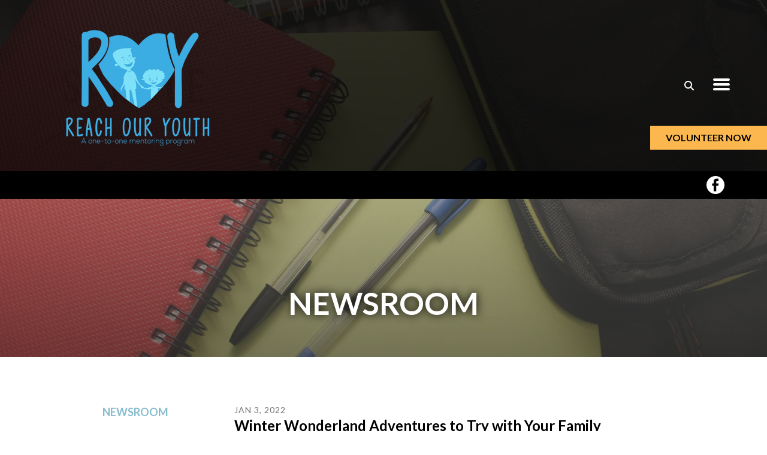

--- FILE ---
content_type: text/html; charset=UTF-8
request_url: https://www.reachouryouth.org/news-events/newsroom.html/article/2022/01/03/winter-wonderland-adventures-to-try-with-your-family
body_size: 12499
content:
<!DOCTYPE html>

<!--[if lt IE 9]><html lang="en" class="no-js lt-ie10 lt-ie9"><![endif]-->
<!--[if IE 9]><html lang="en" class="no-js is-ie9 lt-ie10"><![endif]-->
<!--[if gt IE 9]><!--><html lang="en" class="no-js"><!--<![endif]-->

<head>
  <title>Winter Wonderland Adventures to Try with Your Family : Newsroom : News &amp; Events : Reach Our Youth</title>
    <link rel="shortcut icon" href="https://cdn.firespring.com/images/84aacd0e-26d5-469a-862d-131f3ed1bd5e"/>


<!-- Meta tags -->
<meta charset="utf-8">
<meta name="viewport" content="width=device-width, initial-scale=1.0">



  <meta name="robots" content="noindex">


  <meta property="og:title" content="Newsroom : News &amp; Events : Reach Our Youth">
  <meta property="og:url" content="https://www.reachouryouth.org/news-events/newsroom.html/article/2022/01/03/winter-wonderland-adventures-to-try-with-your-family">
  <meta property="og:type" content="website">
        <meta name="twitter:card" content="summary">
  <meta name="twitter:title" content="Newsroom : News &amp; Events : Reach Our Youth">
    
  <link rel="stylesheet" href="//cdn.firespring.com/core/v2/css/stylesheet.1768877383.css">

<!-- CSS -->
      <link rel="stylesheet" href="//cdn.firespring.com/designs/np_natural/css/design-10335.1768877383.css">
  
<!-- SlickSlider Assets -->
  
<!-- jQuery -->
<script nonce="15f8313945721e298552afa1981a662ddf567553c1cbf5e6308f6a49211229c4" type="text/javascript">
  (function (window) {
    if (window.location !== window.top.location) {
      var handler = function () {
        window.top.location = window.location;
        return false;
      };
      window.onclick = handler;
      window.onkeypress = handler;
    }
  })(this);
</script>
  <script nonce="15f8313945721e298552afa1981a662ddf567553c1cbf5e6308f6a49211229c4" src="//cdn.firespring.com/core/v2/js/jquery.1768877383.js"></script>

<!-- Clicky Analytics -->
    <script
    nonce="15f8313945721e298552afa1981a662ddf567553c1cbf5e6308f6a49211229c4"
    type="text/javascript"
  >
    var firespring = { log: function () { return }, goal: function () { return } }
    var firespring_site_id = Number('101193344');
    (function () {
      var s = document.createElement('script')
      s.type = 'text/javascript'
      s.async = true
      s.src = 'https://analytics.firespring.com/js';
      (document.getElementsByTagName('head')[0] || document.getElementsByTagName('body')[0]).appendChild(s)
    })()
  </script>
<!-- End Clicky Analytics --><!-- Google External Accounts -->
<script
  async
  nonce="15f8313945721e298552afa1981a662ddf567553c1cbf5e6308f6a49211229c4"
  src="https://www.googletagmanager.com/gtag/js?id=G-3MXD5JNQ3T"
></script>
<script nonce="15f8313945721e298552afa1981a662ddf567553c1cbf5e6308f6a49211229c4">
  window.dataLayer = window.dataLayer || []

  function gtag () {dataLayer.push(arguments)}

  gtag('js', new Date())
    gtag('config', 'G-3MXD5JNQ3T')
  </script>
<!-- End Google External Accounts -->

            
  

</head>

  <body class="internal ">

  
<a class="hidden-visually skip-to-main" href="#main-content">Skip to main content</a>


        <!-- BEGIN .mobile-nav-container -->
  <div class="mobile-nav-container">


      <!-- BEGIN .mobile-close mobile-menu -->
      <div class="mobile-trigger mobile-close">
        <svg enable-background="new 0 0 100 100" id="Layer_1" version="1.1" viewBox="0 0 100 100" xml:space="preserve" xmlns="http://www.w3.org/2000/svg" xmlns:xlink="http://www.w3.org/1999/xlink">
          <polygon points="77.6,21.1 49.6,49.2 21.5,21.1 19.6,23 47.6,51.1 19.6,79.2 21.5,81.1 49.6,53 77.6,81.1 79.6,79.2   51.5,51.1 79.6,23 "/>
        </svg>
      </div>
      <!-- END .mobile-close mobile-menu -->

      
        <!-- BEGIN nav -->
                                            <nav class="nav mobile" aria-label="Secondary">

    
    <ul class="nav__list nav-ul-0 nav">
      
    <li class="nav-level-0">
      <a href="https://www.reachouryouth.org/welcome.html">Home</a>

      
    </li>


    <li class="nav-level-0 nav__list--parent">
      <a href="https://www.reachouryouth.org/who-we-are/">Who We Are</a>

      
        <ul class="nav-ul-1">
           
    <li class="nav-level-1">
      <a href="https://www.reachouryouth.org/who-we-are/">Mission &amp; History</a>

      
    </li>


    <li class="nav-level-1">
      <a href="https://www.reachouryouth.org/who-we-are/frequent-questions.html">Frequently Asked Questions</a>

      
    </li>


    <li class="nav-level-1">
      <a href="https://www.reachouryouth.org/who-we-are/contact.html">Contact Us</a>

      
    </li>


    <li class="nav-level-1">
      <a href="https://www.reachouryouth.org/who-we-are/staff.html">Board &amp; Staff</a>

      
    </li>


    <li class="nav-level-1">
      <a href="https://www.reachouryouth.org/who-we-are/ways-to-give.html">Ways to Give</a>

      
    </li>

        </ul>
      
    </li>


    <li class="nav-level-0 nav__list--parent">
      <a href="https://www.reachouryouth.org/our-impact/">Our Impact</a>

      
        <ul class="nav-ul-1">
           
    <li class="nav-level-1">
      <a href="https://www.reachouryouth.org/our-impact/">Why Mentoring is Important</a>

      
    </li>


    <li class="nav-level-1">
      <a href="https://www.reachouryouth.org/our-impact/success-stories.html">Success Stories</a>

      
    </li>

        </ul>
      
    </li>


    <li class="nav-level-0 nav__list--parent">
      <a href="https://www.reachouryouth.org/volunteer/">Volunteer</a>

      
        <ul class="nav-ul-1">
           
    <li class="nav-level-1">
      <a href="https://www.reachouryouth.org/volunteer/">Mentor Application</a>

      
    </li>


    <li class="nav-level-1">
      <a href="https://www.reachouryouth.org/volunteer/mentors.html">Mentors</a>

      
    </li>


    <li class="nav-level-1">
      <a href="https://www.reachouryouth.org/volunteer/special-service-volunteers.html">Special Service Volunteers</a>

      
    </li>


    <li class="nav-level-1">
      <a href="https://www.reachouryouth.org/volunteer/volunteer-forms.html">Volunteer Forms</a>

      
    </li>


    <li class="nav-level-1">
      <a href="https://www.reachouryouth.org/volunteer/volunteer-application.html">Volunteer Application</a>

      
    </li>


    <li class="nav-level-1">
      <a href="https://www.reachouryouth.org/volunteer/guidelines-for-mentors.html">Guidelines for Mentors</a>

      
    </li>


    <li class="nav-level-1">
      <a href="https://www.reachouryouth.org/volunteer/mentor-roles.html">Mentor Roles</a>

      
    </li>


    <li class="nav-level-1">
      <a href="https://www.reachouryouth.org/volunteer/volunteer-monthly-contact-form.html">Volunteer Monthly Contact Form</a>

      
    </li>

        </ul>
      
    </li>


    <li class="nav-level-0">
      <a href="https://www.reachouryouth.org/kids-looking-for-mentors.html">Kids Looking for Mentors</a>

      
    </li>


    <li class="nav-level-0 nav__list--parent">
      <a href="https://www.reachouryouth.org/enroll-your-child/">Enroll Your Child</a>

      
        <ul class="nav-ul-1">
           
    <li class="nav-level-1">
      <a href="https://www.reachouryouth.org/enroll-your-child/application-form.html">Youth Application</a>

      
    </li>


    <li class="nav-level-1">
      <a href="https://www.reachouryouth.org/enroll-your-child/parent-monthly-volunteer-report.html">Parent Monthly Volunteer Report</a>

      
    </li>

        </ul>
      
    </li>


    <li class="nav-level-0 nav__list--parent nav__list--here">
      <a href="https://www.reachouryouth.org/news-events/">News &amp; Events</a>

      
        <ul class="nav-ul-1">
           
    <li class="nav-level-1 nav__list--here">
      <a href="https://www.reachouryouth.org/news-events/newsroom.html">Newsroom</a>

      
    </li>


    <li class="nav-level-1">
      <a href="https://www.reachouryouth.org/news-events/group-activities.html">Group Activities</a>

      
    </li>


    <li class="nav-level-1">
      <a href="https://www.reachouryouth.org/news-events/photo-gallery.html">Photo Gallery</a>

      
    </li>


    <li class="nav-level-1">
      <a href="https://www.reachouryouth.org/news-events/mailing-list.html">Join Our Mailing List</a>

      
    </li>


    <li class="nav-level-1">
      <a href="https://www.reachouryouth.org/news-events/event-calendar.html">Event Calendar</a>

      
    </li>

        </ul>
      
    </li>


    <li class="nav-level-0">
      <a href="https://www.reachouryouth.org/contact-us.html">Contact Us</a>

      
    </li>


    <li class="nav-level-0">
      <a href="https://www.reachouryouth.org/giving-tree-2024.html">Giving Tree 2025</a>

      
    </li>

    </ul>

    
  </nav>


                <!-- END nav -->

      

  </div>
  <!-- END .mobile-nav-container -->

  <header>

    <!-- BEGIN .additional_header -->
        <!-- END .additional_header -->


    <!-- BEGIN .top-nav-container -->
    <div class="top-nav-container">
      <!-- BEGIN .wrap -->
      <div class="wrap">


        <!-- BEGIN nav-logo -->
                  <div class="nav-logo">
            <a href="https://www.reachouryouth.org/"><img alt="Reach Our Youth" title="logo" src="https://cdn.firespring.com/images/33ffd3ea-b19c-4057-9ebe-894e192bc0f9.png"></a>
          </div>
                <!-- END nav-logo -->


                  <div class="content-block search-block">
  <div class="search-form search-form--c9fd2642f3c4123ab435a8a5219367c9" role="search">

  <form class="form--inline form--inline--no-button" novalidate>
    <div class="form-row">
      <div class="form-row__controls">
        <input aria-label="Search our site" type="search" id="search-form__input--c9fd2642f3c4123ab435a8a5219367c9" autocomplete="off">
      </div>
    </div>
  </form>

  <div id="search-form__results--c9fd2642f3c4123ab435a8a5219367c9" class="search-form__results"></div>
    <script nonce="15f8313945721e298552afa1981a662ddf567553c1cbf5e6308f6a49211229c4" type="text/javascript">
      var ss360Config = window.ss360Config || []
      var config = {
        style: {
          themeColor: '#333333',
          accentColor: "#000000",
          loaderType: 'circle'
        },
        searchBox: {
          selector: "#search-form__input--c9fd2642f3c4123ab435a8a5219367c9"
        },
        tracking: {
          providers: []
        },
        siteId: "www.reachouryouth.org",
        showErrors: false
      }
      if (!window.ss360Config[0]) {
        var stScript = document.createElement('script')
        stScript.type = 'text/javascript'
        stScript.async = true
        stScript.src = 'https://cdn.sitesearch360.com/v13/sitesearch360-v13.min.js'
        var entry = document.getElementsByTagName('script')[0]
        entry.parentNode.insertBefore(stScript, entry)
      }
      ss360Config.push(config)
    </script>
</div>
</div>
        

        <!-- BEGIN .mobile-menu-icon -->
        <div class="mobile-trigger mobile-open">
          <svg height="32px" id="Layer_1" style="enable-background:new 0 0 32 32;" version="1.1" viewBox="0 0 32 32" width="32px" xml:space="preserve" xmlns="http://www.w3.org/2000/svg" xmlns:xlink="http://www.w3.org/1999/xlink">
            <path d="M4,10h24c1.104,0,2-0.896,2-2s-0.896-2-2-2H4C2.896,6,2,6.896,2,8S2.896,10,4,10z M28,14H4c-1.104,0-2,0.896-2,2  s0.896,2,2,2h24c1.104,0,2-0.896,2-2S29.104,14,28,14z M28,22H4c-1.104,0-2,0.896-2,2s0.896,2,2,2h24c1.104,0,2-0.896,2-2  S29.104,22,28,22z"/>
          </svg>
        </div>
        <!-- END .mobile-menu-icon -->


      </div>
      <!-- END .wrap -->
    </div>
    <!-- END .top-nav-container -->



    <!-- BEGIN .bottom-nav-container -->
    <div class="bottom-nav-container">
      <!-- BEGIN .wrap -->
      <div class="wrap">


        <!-- BEGIN nav -->
                                                                            <nav class="nav dropdown" aria-label="Secondary">

    
    <ul class="nav__list nav-ul-0 nav">
      
    <li class="nav-level-0">
      <a href="https://www.reachouryouth.org/welcome.html">Home</a>

      
    </li>


    <li class="nav-level-0 nav__list--parent">
      <a href="https://www.reachouryouth.org/who-we-are/">Who We Are</a>

      
        <ul class="nav-ul-1">
           
    <li class="nav-level-1">
      <a href="https://www.reachouryouth.org/who-we-are/">Mission &amp; History</a>

      
    </li>


    <li class="nav-level-1">
      <a href="https://www.reachouryouth.org/who-we-are/frequent-questions.html">Frequently Asked Questions</a>

      
    </li>


    <li class="nav-level-1">
      <a href="https://www.reachouryouth.org/who-we-are/contact.html">Contact Us</a>

      
    </li>


    <li class="nav-level-1">
      <a href="https://www.reachouryouth.org/who-we-are/staff.html">Board &amp; Staff</a>

      
    </li>


    <li class="nav-level-1">
      <a href="https://www.reachouryouth.org/who-we-are/ways-to-give.html">Ways to Give</a>

      
    </li>

        </ul>
      
    </li>


    <li class="nav-level-0 nav__list--parent">
      <a href="https://www.reachouryouth.org/our-impact/">Our Impact</a>

      
        <ul class="nav-ul-1">
           
    <li class="nav-level-1">
      <a href="https://www.reachouryouth.org/our-impact/">Why Mentoring is Important</a>

      
    </li>


    <li class="nav-level-1">
      <a href="https://www.reachouryouth.org/our-impact/success-stories.html">Success Stories</a>

      
    </li>

        </ul>
      
    </li>


    <li class="nav-level-0 nav__list--parent">
      <a href="https://www.reachouryouth.org/volunteer/">Volunteer</a>

      
        <ul class="nav-ul-1">
           
    <li class="nav-level-1">
      <a href="https://www.reachouryouth.org/volunteer/">Mentor Application</a>

      
    </li>


    <li class="nav-level-1">
      <a href="https://www.reachouryouth.org/volunteer/mentors.html">Mentors</a>

      
    </li>


    <li class="nav-level-1">
      <a href="https://www.reachouryouth.org/volunteer/special-service-volunteers.html">Special Service Volunteers</a>

      
    </li>


    <li class="nav-level-1">
      <a href="https://www.reachouryouth.org/volunteer/volunteer-forms.html">Volunteer Forms</a>

      
    </li>


    <li class="nav-level-1">
      <a href="https://www.reachouryouth.org/volunteer/volunteer-application.html">Volunteer Application</a>

      
    </li>


    <li class="nav-level-1">
      <a href="https://www.reachouryouth.org/volunteer/guidelines-for-mentors.html">Guidelines for Mentors</a>

      
    </li>


    <li class="nav-level-1">
      <a href="https://www.reachouryouth.org/volunteer/mentor-roles.html">Mentor Roles</a>

      
    </li>


    <li class="nav-level-1">
      <a href="https://www.reachouryouth.org/volunteer/volunteer-monthly-contact-form.html">Volunteer Monthly Contact Form</a>

      
    </li>

        </ul>
      
    </li>


    <li class="nav-level-0">
      <a href="https://www.reachouryouth.org/kids-looking-for-mentors.html">Kids Looking for Mentors</a>

      
    </li>


    <li class="nav-level-0 nav__list--parent">
      <a href="https://www.reachouryouth.org/enroll-your-child/">Enroll Your Child</a>

      
        <ul class="nav-ul-1">
           
    <li class="nav-level-1">
      <a href="https://www.reachouryouth.org/enroll-your-child/application-form.html">Youth Application</a>

      
    </li>


    <li class="nav-level-1">
      <a href="https://www.reachouryouth.org/enroll-your-child/parent-monthly-volunteer-report.html">Parent Monthly Volunteer Report</a>

      
    </li>

        </ul>
      
    </li>


    <li class="nav-level-0 nav__list--parent nav__list--here">
      <a href="https://www.reachouryouth.org/news-events/">News &amp; Events</a>

      
        <ul class="nav-ul-1">
           
    <li class="nav-level-1 nav__list--here">
      <a href="https://www.reachouryouth.org/news-events/newsroom.html">Newsroom</a>

      
    </li>


    <li class="nav-level-1">
      <a href="https://www.reachouryouth.org/news-events/group-activities.html">Group Activities</a>

      
    </li>


    <li class="nav-level-1">
      <a href="https://www.reachouryouth.org/news-events/photo-gallery.html">Photo Gallery</a>

      
    </li>


    <li class="nav-level-1">
      <a href="https://www.reachouryouth.org/news-events/mailing-list.html">Join Our Mailing List</a>

      
    </li>


    <li class="nav-level-1">
      <a href="https://www.reachouryouth.org/news-events/event-calendar.html">Event Calendar</a>

      
    </li>

        </ul>
      
    </li>


    <li class="nav-level-0">
      <a href="https://www.reachouryouth.org/contact-us.html">Contact Us</a>

      
    </li>


    <li class="nav-level-0">
      <a href="https://www.reachouryouth.org/giving-tree-2024.html">Giving Tree 2025</a>

      
    </li>

    </ul>

    
  </nav>


                    <!-- END nav -->


                  <div class="content-block donate-block">
  <div class="collection collection--list" id="content_bb5a85006d2a0f886088971d31d03f64">

    

    <ul class="collection__items">

        
                        <li class="collection-item" id="content_bb5a85006d2a0f886088971d31d03f64_item_11039181">
                                    <div class="collection-item__content">

          
                      <div class="collection-item-label"><a href="https://www.reachouryouth.org/volunteer/mentors.html"     itemprop="url">Volunteer Now</a></div>
          
          
        </div>
              </li>
      
    </ul>

    </div>
</div>
        
                  <div class="content-block social-media-block">
  <div class="collection collection--list" id="content_c0a01575f716652ae87f9e5b959262a2">

    

    <ul class="collection__items">

        
                                      <li class="collection-item collection-item--has-image" id="content_c0a01575f716652ae87f9e5b959262a2_item_11039172">
                                    <div class="collection-item__content clearfix">

                      <div id="content_c0773a148bb71a1a16cfd32ac03095a5_image_item_11039172"  class="collection-item-image image" style="max-width: 31px;">
    <a href="https://www.facebook.com/reachouryouth/" target="_blank" rel="noopener noreferrer "    itemprop="url">
    <img
        loading="lazy"
        width="31"
        height="30"
        alt="Facebook"
        src="https://cdn.firespring.com/images/ab33b609-82b6-4af3-a718-080baddfe6ef.png"
        srcset="https://cdn.firespring.com/images/ab33b609-82b6-4af3-a718-080baddfe6ef.png 31w"
        itemprop="image"
                    >
    </a>

          </div>
          
                      <div class="collection-item-label"><a href="https://www.facebook.com/reachouryouth/" target="_blank" rel="noopener noreferrer "    itemprop="url">Facebook</a></div>
          
          
        </div>
              </li>
      
    </ul>

    </div>
</div>
        

      </div>
      <!-- END .wrap -->
    </div>
    <!-- END .bottom-nav-container -->



  </header><!-- end header -->
  
  

  <!-- BEGIN .masthead-container -->
  <div class="masthead-container has-bg">
    <!-- BEGIN .wrap -->
    <div class="wrap">
              <h4>Newsroom</h4>    <div id="content_d341f13d205f1976ab5a96acbffc9c5f"  class="image" style="max-width: 1920px;">
    
    <img
        loading="lazy"
        width="1920"
        height="1280"
        alt=""
        src="https://cdn.firespring.com/images/57920f81-06e1-4491-a524-2bff41fcc440.jpg"
        srcset="https://cdn.firespring.com/images/7cfde8f8-aa72-454a-903e-d765614dcff2.jpg 600w, https://cdn.firespring.com/images/a44c38a3-88ce-4b95-b39b-76a0a8f4efcc.jpg 1200w, https://cdn.firespring.com/images/67bd3612-0cb9-4add-a8bd-9f96d42b765a.jpg 1600w, https://cdn.firespring.com/images/57920f81-06e1-4491-a524-2bff41fcc440.jpg 1920w"
        itemprop="image"
                    >
    

          </div>

          </div>
    <!-- END .wrap -->
  </div>
  <!-- END .masthead-container -->


  <main>


    <!-- BEGIN .wrap -->
    <div class="wrap">


      <!-- BEGIN .subnav-container -->
      
        <div class="subnav-container">

          <!-- BEGIN .subnav-trigger -->
          <div class="subnav-trigger subnav-open">
            Newsroom <i class="fa fa-caret-down"></i>
          </div>
          <!-- END .subnav-trigger -->
          <!-- BEGIN nav -->
                                                                                      <nav class="nav subnav accordian" aria-label="Secondary">

    
    <ul class="nav__list nav-ul-0 nav">
      
    <li class="nav-level-0 nav__list--here">
      <a href="https://www.reachouryouth.org/news-events/newsroom.html">Newsroom</a>

      
    </li>


    <li class="nav-level-0">
      <a href="https://www.reachouryouth.org/news-events/group-activities.html">Group Activities</a>

      
    </li>


    <li class="nav-level-0">
      <a href="https://www.reachouryouth.org/news-events/photo-gallery.html">Photo Gallery</a>

      
    </li>


    <li class="nav-level-0">
      <a href="https://www.reachouryouth.org/news-events/mailing-list.html">Join Our Mailing List</a>

      
    </li>


    <li class="nav-level-0">
      <a href="https://www.reachouryouth.org/news-events/event-calendar.html">Event Calendar</a>

      
    </li>

    </ul>

    
  </nav>


                        <!-- END nav -->

          
        </div>
            <!-- END .subnav-container -->


      <!-- BEGIN .primary-container -->
              <div class="primary-container" id="main-content" data-search-indexed="true">
          
<div class="news-articles news-articles--article" id="content_7a6576eeb980faa0fc9a2aa5e5770465">
  <div class="news-article" id="content_7a6576eeb980faa0fc9a2aa5e5770465_article_15768209">

    <div class="news-article-header">
              <div class="news-article-meta news-article-meta--date">
          <span class="date-month">January</span><span class="separator"> </span><span class="date-day">3</span><span class="separator">, </span><span class="date-year">2022</span>
        </div>
      
              <div class="news-article-title">
          <h2>Winter Wonderland Adventures to Try with Your Family</h2>
        </div>
      
          </div>

    <div class="news-article-content">
      <div id="content_7a6576eeb980faa0fc9a2aa5e5770465_article_15768209-thumbnail"  class="news-article-image image">
    
    <img
        loading="lazy"
        width="500"
        height="334"
        alt=""
        src="https://cdn.firespring.com/images/a527ac20-4b59-43d1-85f7-a043ec662aeb.jpg"
        srcset="https://cdn.firespring.com/images/a527ac20-4b59-43d1-85f7-a043ec662aeb.jpg 500w"
        itemprop="image"
                    >
    

          </div>

      <p>The holidays are over, but there’s still a few months of winter left ahead. If you have children, you know how easy it can be to get winter fever while being cooped up indoors for three long months. Luckily, there’s still time to take advantage of the cold season!</p>

<p>If you’re ready for fun and flurries this winter season, check out some of these great winter wonderland adventures to try with your family.</p>

<p>Go sledding.</p>

<p>The first and most classic winter activity is of course, sledding. Sledding is a rite of passage for any childhood memory, and is sure to be one your kids will hold on to for a long time. Pack on the layers, grab your trashcan lid and find the nearest hill—it’s sledding time. </p>

<p> </p>

<h3>Build a snowman.</h3>

<p>If snow permits, make memories with your family by building a snowman (or woman). Or, get creative and build a snow creature of some kind; the more you can think of, the more fun your family will have!</p>

<p> </p>

<h3>Compete in a snowball fight.</h3>

<p>If your family likes a good competition, the best option is definitely a solid snowball fight. Make teams or go one-on-one for the ultimate family feud. </p>

<p> </p>

<h3>Hit up the ice skating rink.</h3>

<p>Ice skating is an inexpensive way for your family to go out and have fun in the cold. Find your closest rink and lace up for a great time with the kiddos!</p>

<p> </p>

<h3>Have an indoor beach party.</h3>

<p>If the cold is just too much to handle, focus your thoughts on warmer days by enjoying an indoor beach party. Put on swimsuits, break out the beach towels and put on some beach movies to play pretend. You can even make some juicy drinks, or build sand castles for extra fun.</p>

<p> </p>

<h3>Camp out, indoors.</h3>

<p>Camping is always a great time, especially if it’s from the comfort of your own home. Find your old tent and pitch it in the living room for a play experience for the kids. Break out the sleeping bags, eat s’mores or even build a fake fire. The goofier it is, the more fun your kids will have.</p>

<p> </p>

<h3>Take time for arts and crafts.</h3>

<p>Arts and crafts is always a great time for children, especially if you can relate it to the current season. Look online for simple and enjoyable crafts your family can try to teach your kids about winter, while still having a goofy and wonderful experience.</p>

<p> </p>

<h3>Assemble a blanket fort.</h3>

<p>Blanket forts are a small amount of work for a long amount of playtime. Challenge your kids to build the biggest, most elaborate fort they can think of, and watch as their imaginations take over, all while staying indoors.</p>

<p> </p>

<h3>Eat out for a winter treat.</h3>

<p>Finally, when your family is ready to leave the house and try something new, enjoy a winter treat at your favorite local cafe or restaurant. Some places have specials just for the winter season, and are definitely worth trying with your kiddos.</p>

<p> </p>

<p>The holidays may be over, but that doesn’t mean the fun has to be! This winter season, beat the cold by embracing it, and go on some winter wonderland adventures with your family. No matter what you decide to do, your kids will make memories that will last a lifetime.</p>
    </div>

    
    <div class="news-article-return">
      <a href="https://www.reachouryouth.org/news-events/newsroom.html"   class="nav-return"  itemprop="url">
      Return To List
      </a>
    </div>

  </div>
</div>
          <div class="clearfix"></div>
        </div>
      

      <!-- BEGIN .medium-sidebar-content -->
            <!-- END .medium-sidebar-content -->
      <!-- END .primary-container -->


    </div>
    <!-- END .wrap -->




  </main><!-- end main -->


  <!-- BEGIN .sponsors-container -->
      <div class="sponsors-container">
      <div class="wrap">
        <div class="content-block logos-block">
  <div class="collection collection--list" id="content_b531cd42019a66858a9d145eda5bf67c">

    

    <ul class="collection__items">

        
                                      <li class="collection-item collection-item--has-image" id="content_b531cd42019a66858a9d145eda5bf67c_item_11039179">
                                    <div class="collection-item__content clearfix">

                      <div id="content_c0773a148bb71a1a16cfd32ac03095a5_image_item_11039179"  class="collection-item-image image" style="max-width: 960px;">
    
    <img
        loading="lazy"
        width="960"
        height="949"
        alt=""
        src="https://cdn.firespring.com/images/02a11734-3782-4f32-b7a0-8d4cf5c7adf0.jpg"
        srcset="https://cdn.firespring.com/images/4004ae23-1377-45c1-b025-e881f45454f6.jpg 600w, https://cdn.firespring.com/images/02a11734-3782-4f32-b7a0-8d4cf5c7adf0.jpg 960w"
        itemprop="image"
                    >
    

          </div>
          
          
          
        </div>
              </li>
                                          <li class="collection-item collection-item--has-image" id="content_b531cd42019a66858a9d145eda5bf67c_item_11437632">
                                    <div class="collection-item__content clearfix">

                      <div id="content_c0773a148bb71a1a16cfd32ac03095a5_image_item_11437632"  class="collection-item-image image" style="max-width: 225px;">
    
    <img
        loading="lazy"
        width="225"
        height="225"
        alt=""
        src="https://cdn.firespring.com/images/e4cbc84d-5b5b-474e-a3d1-2ceb82115b35.png"
        srcset="https://cdn.firespring.com/images/e4cbc84d-5b5b-474e-a3d1-2ceb82115b35.png 225w"
        itemprop="image"
                    >
    

          </div>
          
          
          
        </div>
              </li>
                                          <li class="collection-item collection-item--has-image" id="content_b531cd42019a66858a9d145eda5bf67c_item_11508235">
                                    <div class="collection-item__content clearfix">

                      <div id="content_c0773a148bb71a1a16cfd32ac03095a5_image_item_11508235"  class="collection-item-image image" style="max-width: 370px;">
    
    <img
        loading="lazy"
        width="370"
        height="303"
        alt=""
        src="https://cdn.firespring.com/images/b6c8966b-0ad8-47a4-8d82-ef0c8304b204.jpg"
        srcset="https://cdn.firespring.com/images/b6c8966b-0ad8-47a4-8d82-ef0c8304b204.jpg 370w"
        itemprop="image"
                    >
    

          </div>
          
          
          
        </div>
              </li>
                                          <li class="collection-item collection-item--has-image" id="content_b531cd42019a66858a9d145eda5bf67c_item_15317200">
                                    <div class="collection-item__content clearfix">

                      <div id="content_c0773a148bb71a1a16cfd32ac03095a5_image_item_15317200"  class="collection-item-image image" style="max-width: 395px;">
    
    <img
        loading="lazy"
        width="395"
        height="99"
        alt="United Fund"
        src="https://cdn.firespring.com/images/2a330a2e-5386-4e49-b89c-ca15d6d70a41.png"
        srcset="https://cdn.firespring.com/images/2a330a2e-5386-4e49-b89c-ca15d6d70a41.png 395w"
        itemprop="image"
                    >
    

          </div>
          
                      <div class="collection-item-label">United Fund</div>
          
          
        </div>
              </li>
      
    </ul>

    </div>
</div>
        <div class="slider__nav">
          <a class="slider-nav slider-nav--prev" href="" aria-label="Go to Previous Slide"></a>
          <a class="slider-nav slider-nav--next" href="" aria-label="Go to Next Slide"></a>
        </div>
      </div><!-- END .wrap -->
      <div class="clearfix"></div>
    </div>
    <!-- END .sponsors-container -->




      <footer class="has-bg-footer">

  <!-- BEGIN .footer-bg-image -->
  <div class="footer-background">
          <div class="content-block footer-background-block">
  <div id="content_b80f49ca5c358b34eef48cd211fa22fa"  class="image" style="max-width: 1920px;">
    
    <img
        loading="lazy"
        width="1920"
        height="1280"
        alt=""
        src="https://cdn.firespring.com/images/fd2d106d-1ced-46f3-af2a-364662e0c6d7.jpeg"
        srcset="https://cdn.firespring.com/images/fd4b5ff8-2240-4693-a781-4ceadcf98778.jpeg 600w, https://cdn.firespring.com/images/599fdc33-76df-465e-8254-db764574b664.jpeg 1200w, https://cdn.firespring.com/images/d5670235-df65-49e4-b36a-f4529495ecf7.jpeg 1600w, https://cdn.firespring.com/images/fd2d106d-1ced-46f3-af2a-364662e0c6d7.jpeg 1920w"
        itemprop="image"
                    >
    

          </div>
</div>
      </div>
  <!-- END .footer-bg-image -->

  <!-- BEGIN .wrap -->
  <div class="wrap">

    <!-- BEGIN .location-container -->
    <div class="location-container">

              <div class="logo-footer">
            <a href="https://www.reachouryouth.org/"><img alt="Reach Our Youth" title="logo" src="https://cdn.firespring.com/images/33ffd3ea-b19c-4057-9ebe-894e192bc0f9.png"></a>
        </div>
      
      <div class="locations-hours locations-hours--variable">

  <div class="location location--1" itemscope itemtype="https://schema.org/Organization">

              
    <div class="location__info">

              
          <div class="location__address" itemprop="address" itemscope itemtype="https://schema.org/PostalAddress">

                          
                <div class="location-address location-address--1" itemprop="streetAddress">
                  2 E Main Street
                </div>

                                        
                <div class="location-address location-address--2" itemprop="streetAddress">
                  Norwalk, Ohio 44857
                </div>

                          
          </div>

              
              
          <div class="location__phone">

                          
                <div class="location-phone location-phone--1">
                                      <span class="label">Phone</span>
                                    <span class="value" itemprop="telephone" content="4196632525"><a
                        href="tel:4196632525">(419) 663-2525</a></span>
                </div>

                          
          </div>

              
              
          <div class="location__links">
            <div class="location-links-email">
                                              <span class="value" itemprop="email"><a href="mailto:&#x72;&#x6f;&#x79;&#64;&#x68;c&#106;&#112;&#x63;.&#99;o&#x6d;">Contact</a></span>
                          </div>
          </div>

              
                    
    </div>
  </div>


</div>

      
      
    </div>
    <!-- END .location-container -->

    <!-- BEGIN .links-container -->
    <div class="links-container">

      <!-- BEGIN nav -->
            <!-- END nav -->

              <div class="content-block footer-links-block">
  <div class="collection collection--list" id="content_7386c0a9b3b9ecf783788f9143f65697">

    

    <ul class="collection__items">

        
                        <li class="collection-item" id="content_7386c0a9b3b9ecf783788f9143f65697_item_11039182">
                                    <div class="collection-item__content">

          
                      <div class="collection-item-label"><a href="#"     itemprop="url">Who We Are</a></div>
          
          
        </div>
              </li>
                            <li class="collection-item" id="content_7386c0a9b3b9ecf783788f9143f65697_item_11039183">
                                    <div class="collection-item__content">

          
                      <div class="collection-item-label"><a href="https://www.reachouryouth.org/our-impact/why-mentoring-is-important.html"     itemprop="url">Our Impact</a></div>
          
          
        </div>
              </li>
                            <li class="collection-item" id="content_7386c0a9b3b9ecf783788f9143f65697_item_11039184">
                                    <div class="collection-item__content">

          
                      <div class="collection-item-label"><a href="https://www.reachouryouth.org/volunteer/mentors.html"     itemprop="url">Volunteer</a></div>
          
          
        </div>
              </li>
                            <li class="collection-item" id="content_7386c0a9b3b9ecf783788f9143f65697_item_11039185">
                                    <div class="collection-item__content">

          
                      <div class="collection-item-label"><a href="https://www.reachouryouth.org/enroll-your-child/overview.html"     itemprop="url">Enroll Your Child</a></div>
          
          
        </div>
              </li>
                            <li class="collection-item" id="content_7386c0a9b3b9ecf783788f9143f65697_item_11039186">
                                    <div class="collection-item__content">

          
                      <div class="collection-item-label"><a href="https://www.reachouryouth.org/news-events/overview.html"     itemprop="url">News &amp; Events</a></div>
          
          
        </div>
              </li>
      
    </ul>

    </div>
</div>
      
    </div>
    <!-- END .links-container -->

    <!-- BEGIN .logo-container -->
    <div class="logo-container">

              <div class="logo-footer">
            <a href="https://www.reachouryouth.org/"><img alt="Reach Our Youth" title="logo" src="https://cdn.firespring.com/images/33ffd3ea-b19c-4057-9ebe-894e192bc0f9.png"></a>
        </div>
      
      <!-- BEGIN .copy -->
      <div class="copy-container">
        &copy; 2026 Reach Our Youth
      </div>
      <!-- END .copy -->


      <!-- BEGIN .policy-container -->
      <div class="policy-container">

              <div class="policy-links">
              <!-- BEGIN privacy policy -->
        <div class="policy-link policy-link--privacy">

          <a href="#privacy-policy" class="lightbox lightbox--inline js-lightbox--inline">Privacy Policy</a>

          <div id="privacy-policy" class="inline-popup inline-popup--medium mfp-hide">

            <div class="policy-title">
              <h2>Privacy Policy</h2>
            </div>

            <div class="policy-content">
              <ol>

<li><strong>What Information Do We Collect?</strong>
When you visit our website you may provide us with two types of information: personal information you knowingly choose to disclose that is collected on an individual basis and website use information collected on an aggregate basis as you and others browse our website.</li>

<li><strong>Personal Information You Choose to Provide</strong>
We may request that you voluntarily supply us with personal information, including your email address, postal address, home or work telephone number and other personal information for such purposes as correspondence, placing an order, requesting an estimate, or participating in online surveys.
If you choose to correspond with us through email, we may retain the content of your email messages together with your email address and our responses. We provide the same protections for these electronic communications that we employ in the maintenance of information received by mail and telephone.</li>

<li><strong>Website Use Information</strong>
Similar to other websites, our site may utilize a standard technology called "cookies" (see explanation below, "What Are Cookies?") and web server logs to collect information about how our website is used. Information gathered through cookies and server logs may include the date and time of visits, the pages viewed, time spent at our website, and the sites visited just before and just after ours. This information is collected on an aggregate basis. None of this information is associated with you as an individual.</li>

<li><strong>How Do We Use the Information That You Provide to Us?</strong>
Broadly speaking, we use personal information for purposes of administering our business activities, providing service and support and making available other products and services to our customers and prospective customers. Occasionally, we may also use the information we collect to notify you about important changes to our website, new services and special offers we think you will find valuable. The lists used to send you product and service offers are developed and managed under our traditional standards designed to safeguard the security and privacy of all personal information provided by our users. You may at any time to notify us of your desire not to receive these offers.</li>

<li><strong>What Are Cookies?</strong>
Cookies are a feature of web browser software that allows web servers to recognize the computer used to access a website. Cookies are small pieces of data that are stored by a user's web browser on the user's hard drive. Cookies can remember what information a user accesses on one web page to simplify subsequent interactions with that website by the same user or to use the information to streamline the user's transactions on related web pages. This makes it easier for a user to move from web page to web page and to complete commercial transactions over the Internet. Cookies should make your online experience easier and more personalized.</li>

<li><strong>How Do We Use Information Collected From Cookies?</strong>
We use website browser software tools such as cookies and web server logs to gather information about our website users' browsing activities, in order to constantly improve our website and better serve our users. This information assists us to design and arrange our web pages in the most user-friendly manner and to continually improve our website to better meet the needs of our users and prospective users.
Cookies help us collect important business and technical statistics. The information in the cookies lets us trace the paths followed by users to our website as they move from one page to another. Web server logs allow us to count how many people visit our website and evaluate our website's visitor capacity. We do not use these technologies to capture your individual email address or any personally identifying information about you.</li>

<li><strong>Notice of New Services and Changes</strong>
Occasionally, we may use the information we collect to notify you about important changes to our website, new services and special offers we think you will find valuable. As a user of our website, you will be given the opportunity to notify us of your desire not to receive these offers by clicking on a response box when you receive such an offer or by sending us an email request.</li>

<li><strong>How Do We Secure Information Transmissions?</strong>
When you send confidential personal information to us on our website, a secure server software which we have licensed encrypts all information you input before it is sent to us. The information is scrambled en route and decoded once it reaches our website.
Other email that you may send to us may not be secure unless we advise you that security measures will be in place prior to your transmitting the information. For that reason, we ask that you do not send confidential information such as Social Security, credit card, or account numbers to us through an unsecured email.</li>

<li><strong>How Do We Protect Your Information?</strong>
Information Security -- We utilize encryption/security software to safeguard the confidentiality of personal information we collect from unauthorized access or disclosure and accidental loss, alteration or destruction.
Evaluation of Information Protection Practices -- Periodically, our operations and business practices are reviewed for compliance with organization policies and procedures governing the security, confidentiality and quality of our information.
Employee Access, Training and Expectations -- Our organization values, ethical standards, policies and practices are committed to the protection of user information. In general, our business practices limit employee access to confidential information, and limit the use and disclosure of such information to authorized persons, processes and transactions.</li>

<li><strong>How Can You Access and Correct Your Information?</strong>
You may request access to all your personally identifiable information that we collect online and maintain in our database by emailing us using the contact form provided to you within the site structure of our website.</li>

<li><strong>Do We Disclose Information to Outside Parties?</strong>
We may provide aggregate information about our customers, sales, website traffic patterns and related website information to our affiliates or reputable third parties, but this information will not include personally identifying data, except as otherwise provided in this privacy policy.</li>

<li><strong>What About Legally Compelled Disclosure of Information?</strong>
We may disclose information when legally compelled to do so, in other words, when we, in good faith, believe that the law requires it or for the protection of our legal rights.</li>

<li><strong>Permission to Use of Materials</strong>
The right to download and store or output the materials in our website is granted for the user's personal use only, and materials may not be reproduced in any edited form. Any other reproduction, transmission, performance, display or editing of these materials by any means mechanical or electronic without our express written permission is strictly prohibited. Users wishing to obtain permission to reprint or reproduce any materials appearing on this site may contact us directly.</li>

</ol>
            </div>

          </div>

        </div>
        <!-- END privacy policy -->
      
              <!-- BEGIN terms & conditions -->
        <div class="policy-link policy-link--terms-conditions">

          <a href="#terms-conditions" class="lightbox lightbox--inline js-lightbox--inline">Terms &amp; Conditions</a>

          <div id="terms-conditions" class="inline-popup inline-popup--medium mfp-hide">

            <div class="policy-title">

              <h2>Terms &amp; Conditions</h2>

            </div>

            <div class="policy-content">
              <h2>Donation Refund Policy</h2>

We are grateful for your donation and support of our organization. If you have made an error in making your donation or change your mind about contributing to our organization please contact us.  Refunds are returned using the original method of payment. If you made your donation by credit card, your refund will be credited to that same credit card.

<h2>Automated Recurring Donation Cancellation</h2>

Ongoing support is important to enabling projects to continue their work, so we encourage donors to continue to contribute to projects over time. But if you must cancel your recurring donation, please notify us.
            </div>

          </div>

        </div>
        <!-- END terms & conditions -->
          </div>
  
                  <div class="content-block powered-by-block">
  <p>Powered by <a href="https://www.firespring.com/services/nonprofit-website-builder/" target="_blank" rel="noreferrer noopener">Firespring</a></p>
</div>
        
      </div>
      <!-- END .policy-container -->


      <!-- BEGIN .additional_footer_2 -->
      <div class="additional_footer_2">
        <div class="wrap">
                  </div>
      </div>
      <!-- END .additional_footer_2 -->



    </div>
    <!-- END .logo-container -->


  </div>
  <!-- END .wrap -->

</footer><!-- end footer -->
  


  



  <script nonce="15f8313945721e298552afa1981a662ddf567553c1cbf5e6308f6a49211229c4" src="//cdn.firespring.com/core/v2/js/footer_scripts.1768877383.js"></script>

<script nonce="15f8313945721e298552afa1981a662ddf567553c1cbf5e6308f6a49211229c4">
  (function(h,o,u,n,d) {
    h=h[d]=h[d]||{q:[],onReady:function(c){h.q.push(c)}}
    d=o.createElement(u);d.async=1;d.src=n
    n=o.getElementsByTagName(u)[0];n.parentNode.insertBefore(d,n)
  })(window,document,'script','https://www.datadoghq-browser-agent.com/us1/v6/datadog-rum.js','DD_RUM')

  // regex patterns to identify known bot instances:
  let botPattern = "(googlebot\/|bot|Googlebot-Mobile|Googlebot-Image|Google favicon|Mediapartners-Google|bingbot|slurp|java|wget|curl|Commons-HttpClient|Python-urllib|libwww|httpunit|nutch|phpcrawl|msnbot|jyxobot|FAST-WebCrawler|FAST Enterprise Crawler|biglotron|teoma|convera|seekbot|gigablast|exabot|ngbot|ia_archiver|GingerCrawler|webmon |httrack|webcrawler|grub.org|UsineNouvelleCrawler|antibot|netresearchserver|speedy|fluffy|bibnum.bnf|findlink|msrbot|panscient|yacybot|AISearchBot|IOI|ips-agent|tagoobot|MJ12bot|dotbot|woriobot|yanga|buzzbot|mlbot|yandexbot|purebot|Linguee Bot|Voyager|CyberPatrol|voilabot|baiduspider|citeseerxbot|spbot|twengabot|postrank|turnitinbot|scribdbot|page2rss|sitebot|linkdex|Adidxbot|blekkobot|ezooms|dotbot|Mail.RU_Bot|discobot|heritrix|findthatfile|europarchive.org|NerdByNature.Bot|sistrix crawler|ahrefsbot|Aboundex|domaincrawler|wbsearchbot|summify|ccbot|edisterbot|seznambot|ec2linkfinder|gslfbot|aihitbot|intelium_bot|facebookexternalhit|yeti|RetrevoPageAnalyzer|lb-spider|sogou|lssbot|careerbot|wotbox|wocbot|ichiro|DuckDuckBot|lssrocketcrawler|drupact|webcompanycrawler|acoonbot|openindexspider|gnam gnam spider|web-archive-net.com.bot|backlinkcrawler|coccoc|integromedb|content crawler spider|toplistbot|seokicks-robot|it2media-domain-crawler|ip-web-crawler.com|siteexplorer.info|elisabot|proximic|changedetection|blexbot|arabot|WeSEE:Search|niki-bot|CrystalSemanticsBot|rogerbot|360Spider|psbot|InterfaxScanBot|Lipperhey SEO Service|CC Metadata Scaper|g00g1e.net|GrapeshotCrawler|urlappendbot|brainobot|fr-crawler|binlar|SimpleCrawler|Livelapbot|Twitterbot|cXensebot|smtbot|bnf.fr_bot|A6-Indexer|ADmantX|Facebot|Twitterbot|OrangeBot|memorybot|AdvBot|MegaIndex|SemanticScholarBot|ltx71|nerdybot|xovibot|BUbiNG|Qwantify|archive.org_bot|Applebot|TweetmemeBot|crawler4j|findxbot|SemrushBot|yoozBot|lipperhey|y!j-asr|Domain Re-Animator Bot|AddThis)";

  let regex = new RegExp(botPattern, 'i');

  // define var conditionalSampleRate as 0 if the userAgent matches a pattern in botPatterns
  // otherwise, define conditionalSampleRate as 100
  let conditionalSampleRate = regex.test(navigator.userAgent) ? 0 : 10;
  window.DD_RUM.onReady(function() {
    window.DD_RUM.init({
      applicationId: 'a1c5469d-ab6f-4740-b889-5955b6c24e72',
      clientToken: 'pub9ae25d27d775da672cae8a79ec522337',
      site: 'datadoghq.com',
      service: 'fdp',
      env: 'production',
      sessionSampleRate: conditionalSampleRate,
      sessionReplaySampleRate: 0,
      defaultPrivacyLevel: 'mask',
      trackUserInteractions: true,
      trackResources: true,
      trackLongTasks: 1,
      traceContextInjection: 'sampled'
    });
  });
</script>

  <script nonce="15f8313945721e298552afa1981a662ddf567553c1cbf5e6308f6a49211229c4" src="https://cdn.firespring.com/core/v2/js/fireSlider/velocity.min.js"></script>
  <script nonce="15f8313945721e298552afa1981a662ddf567553c1cbf5e6308f6a49211229c4" src="https://cdn.firespring.com/core/v2/js/fireSlider/jquery.fireSlider.velocity.js"></script>
        <script type="application/javascript" nonce="15f8313945721e298552afa1981a662ddf567553c1cbf5e6308f6a49211229c4">
      $(document).ready(() => {
        var noneEffect = function(element, options) {
          element.velocity({translateX: [(options.nextPos + '%'), (options.currPos + '%')]}, {duration: 0, queue: options.effect, easing: [0]});
        }
        fireSlider.prototype.Effects.register('none', noneEffect);
      })
    </script>
  

  <noscript><p><img
        alt="Firespring Analytics"
        width="1"
        height="1"
        src="https://analytics.firespring.com//101193344.gif"
      /></p></noscript>
            <script nonce="15f8313945721e298552afa1981a662ddf567553c1cbf5e6308f6a49211229c4" src="//cdn.firespring.com/designs/np_natural/js/8247b22743a1ed8d863be45f83512742ead5361f.1768877383.js" type="text/javascript"></script>
        </body>


</html>

--- FILE ---
content_type: text/javascript
request_url: https://cdn.firespring.com/designs/np_natural/js/8247b22743a1ed8d863be45f83512742ead5361f.1768877383.js
body_size: 4397
content:
!function(n){var e={};function t(i){var s;return(e[i]||(s=e[i]={i:i,l:!1,exports:{}},n[i].call(s.exports,s,s.exports,t),s.l=!0,s)).exports}t.m=n,t.c=e,t.d=function(n,e,i){t.o(n,e)||Object.defineProperty(n,e,{enumerable:!0,get:i})},t.r=function(n){"undefined"!=typeof Symbol&&Symbol.toStringTag&&Object.defineProperty(n,Symbol.toStringTag,{value:"Module"}),Object.defineProperty(n,"__esModule",{value:!0})},t.t=function(n,e){if(1&e&&(n=t(n)),8&e)return n;if(4&e&&"object"==typeof n&&n&&n.__esModule)return n;var i=Object.create(null);if(t.r(i),Object.defineProperty(i,"default",{enumerable:!0,value:n}),2&e&&"string"!=typeof n)for(var s in n)t.d(i,s,function(e){return n[e]}.bind(null,s));return i},t.n=function(n){var e=n&&n.__esModule?function(){return n.default}:function(){return n};return t.d(e,"a",e),e},t.o=function(n,e){return Object.prototype.hasOwnProperty.call(n,e)},t.p="",t(t.s=0)}({"./build/js/components/accordianMenu.js":function(module,exports){eval("// ================================================================================================\n//  Accordian Menu\n//  =================\n//  applies accordian functionality to any nav with class accordian\n// ================================================================================================\n$(document).ready(function () {\n  if ($('nav.accordian').length > 0) {\n    $('nav.accordian').find('ul').children('li').has('ul').each(function () {\n      $(this).children('a').append('<span class=\"accordian_toggle\"></span>');\n      if ($(this).hasClass('nav__list--here')) {\n        $(this).addClass('accordian_open');\n        $(this).closest('li').children('ul').slideDown();\n      }\n    });\n    $('span.accordian_toggle').click(function (n) {\n      n.preventDefault();\n      if (!$(this).closest('li').hasClass('accordian_open')) {\n        $(this).closest('li').siblings().removeClass('accordian_open').children('ul').slideUp();\n        $(this).closest('li').addClass('accordian_open');\n        $(this).closest('li').children('ul').slideDown();\n      } else {\n        $(this).closest('li').removeClass('accordian_open').children('ul').slideUp();\n      }\n    });\n  }\n});\n\n//# sourceURL=webpack:///./build/js/components/accordianMenu.js?")},"./build/js/components/backgroundImage.js":function(module,__webpack_exports__,__webpack_require__){"use strict";eval("__webpack_require__.r(__webpack_exports__);\n/* harmony export (binding) */ __webpack_require__.d(__webpack_exports__, \"backgroundImage\", function() { return backgroundImage; });\n/* harmony export (binding) */ __webpack_require__.d(__webpack_exports__, \"footerImage\", function() { return footerImage; });\n// =============================================================================\n//  Background Image\n//  =================\n//  Function that applies the first image to the background of the element with options\n//  -----------------\n//  example:\n//  backgroundImage($(\".has-bg\"), \"center center / cover no-repeat\");\n//  -----------------\n// ==============================================================================\nfunction backgroundImage(element, options) {\n  $(element).each(function () {\n    var imgSrc = $(this).find('img').first().attr('src');\n    if (imgSrc) {\n      $(this).find('img').first('img').hide();\n      $(this).css('background', 'url(' + imgSrc + ')' + options);\n    }\n  });\n}\nfunction footerImage(element, options) {\n  $(element).each(function () {\n    var imgSrc = $(this).find('.footer-background img').first().attr('src');\n    if (imgSrc) {\n      $(this).find('.footer-background img').first('img').hide();\n      $(this).css('background', 'url(' + imgSrc + ')' + options);\n    }\n  });\n}\n\n//# sourceURL=webpack:///./build/js/components/backgroundImage.js?")},"./build/js/components/bodyClassToggler.js":function(module,__webpack_exports__,__webpack_require__){"use strict";eval("__webpack_require__.r(__webpack_exports__);\n/* harmony export (binding) */ __webpack_require__.d(__webpack_exports__, \"bodyClassToggler\", function() { return bodyClassToggler; });\n// =============================================================================\n//  Body Class Toggler\n//  =================\n//  function that takes an element and applies a class when clicked\n//  -----------------\n//  example:\n//  bodyClassToggler('mobile_menu', 'mobile_menu_is_visible');\n//  -----------------\n// ==============================================================================\nfunction bodyClassToggler(element, elemClass) {\n  $(element).on('click', function () {\n    $('body').toggleClass(elemClass);\n  });\n}\n\n//# sourceURL=webpack:///./build/js/components/bodyClassToggler.js?")},"./build/js/components/fireslider_settings.js":function(module,exports){eval('// =============================================================================\n//  fireslider settings\n//= =============================================================================\n\n// --------------------------------------------------------------------------//\n// --------------------------------------------------------------------------//\n// this is what is set in the core js   //\n// --------------------------------------------------------------------------//\n// --------------------------------------------------------------------------//\n\n// -------------------------------------\n//  carousel\n// -------------------------------------\n// $(".js-slider--carousel .js-slider__contents > ul").each(function(){\n//   $(this).fireSlider({\n//     delay:7500,\n//     disableLinks:false,\n//     show:3,\n//     active:2,\n//     effect:"fadeInOut",\n//     activeSlideClass:"slide--active",\n//     activePagerClass:"slider__pager--active",\n//     breakpoints:sliderCarouselBreakpoints,\n//     pager:$(this).parents(".slider__contents").siblings(".slider__pager"),\n//     prev:$(this).parents(".slider__contents").siblings(".slider__nav").find(".slider-nav--prev"),\n//     next:$(this).parents(".slider__contents").siblings(".slider__nav").find(".slider-nav--next")\n//   })\n// });\n\n// -------------------------------------\n//  NO carousel\n// -------------------------------------\n// $(".js-slider--no-carousel .js-slider__contents > ul").each(function(){\n//   $(this).fireSlider({\n//     delay:7500,\n//     disableLinks:false,\n//     show:1,\n//     active:1,\n//     effect:"fadeInOut",\n//     activeSlideClass:"slide--active",\n//     activePagerClass:"slider__pager--active",\n//     pager:$(this).parents(".slider__contents").siblings(".slider__pager"),\n//     prev:$(this).parents(".slider__contents").siblings(".slider__nav").find(".slider-nav--prev"),\n//     next:$(this).parents(".slider__contents").siblings(".slider__nav").find(".slider-nav--next")\n//   })\n// });\n\n// -------------------------------------\n//  breakpoints example\n// -------------------------------------\n// var bps = [\n//     {breakpoint: 1, show: 1, active: 1},\n//     {breakpoint: 640, show: 2, active: 1},\n//     {breakpoint: 1000, show: 4, active: 2}\n// ];\n\n// spotlight\n\nif ($(\'.spotlight-container ul > li\').length > 1) {\n  $(\'.spotlight-container ul\').each(function () {\n    $(this).fireSlider({\n      delay: 8000,\n      hoverPause: true,\n      prev: $(this).parents(\'.slider__contents\').siblings(\'.slider__controls\').find(\'.slider-nav--prev\'),\n      next: $(this).parents(\'.slider__contents\').siblings(\'.slider__controls\').find(\'.slider-nav--next\')\n    });\n  });\n} else {\n  $(\'.spotlight-container .slider__nav\').css(\'display\', \'none\');\n}\n\n// sponsors\nvar bps = [{\n  breakpoint: 1,\n  show: 1,\n  active: 1\n}, {\n  breakpoint: 640,\n  show: 2,\n  active: 1\n}, {\n  breakpoint: 800,\n  show: 3,\n  active: 1\n}, {\n  breakpoint: 1000,\n  show: 4,\n  active: 2\n}];\nif ($(\'.sponsors-container ul > li\').length > 1) {\n  $(\'.sponsors-container ul\').fireSlider({\n    active: 2,\n    delay: 8000,\n    disableLinks: false,\n    prev: $(\'.sponsors-container .slider-nav--prev\'),\n    next: $(\'.sponsors-container .slider-nav--next\'),\n    breakpoints: bps\n  });\n} else {\n  $(\'.sponsors-container .slider-controls-nav\').css(\'display\', \'none\');\n}\n\n//# sourceURL=webpack:///./build/js/components/fireslider_settings.js?')},"./build/js/components/landing_page.js":function(module,exports){eval("function landingImage(element, options) {\n  $(element).each(function () {\n    var imgSrc = $(this).find('.masthead-container img').first().attr('src');\n    $(this).find('.masthead-container').hide();\n    $(this).css('background', 'url(' + imgSrc + ')' + options);\n  });\n}\n$(document).ready(function () {\n  landingImage($('.has-bg-landing'), 'center center / cover no-repeat');\n});\n\n//# sourceURL=webpack:///./build/js/components/landing_page.js?")},"./build/js/components/placeholders.js":function(module,__webpack_exports__,__webpack_require__){"use strict";eval("__webpack_require__.r(__webpack_exports__);\n/* harmony export (binding) */ __webpack_require__.d(__webpack_exports__, \"placeHolders\", function() { return placeHolders; });\n/* Placeholders function that puts the label as a placeholder in input type text, textarea, and option\n/* To use replace 'form' with whatever you want to target, 'form' will do all forms on site:\n//=============================================\n/* placeHolders('form');\n//============================================= */\n\nfunction placeHolders(form) {\n  $(form).find('.e2ma_signup_form_row').each(function () {\n    // if form has class\n    if ($(form).hasClass('fdpc_designready_order_form')) {\n      return;\n    }\n\n    // if 'this' has class\n    if ($(this).hasClass('form-row--sub-options')) {\n      return;\n    }\n    if ($(this).hasClass('form-row--file')) {\n      return;\n    }\n    if ($(this).hasClass('form-row--date')) {\n      return;\n    }\n    if ($(this).hasClass('form-row--datetime')) {\n      return;\n    }\n    if ($(this).hasClass('form-row--time')) {\n      return;\n    }\n    if ($(this).hasClass('payment--cc-exp')) {\n      return;\n    }\n\n    // if any parents have classes\n    if ($(this).parents('.checkout_process, .event-calendar-search__jump').length) {\n      return;\n    }\n    var label = $(this).find('.form-row__label label, .e2ma_signup_form_label');\n    var input = $(this).find('.form-row__controls input[type=\"text\"], .form-row__controls input[type=\"email\"], .form-row__controls input[type=\"password\"], .e2ma_signup_form_element input[type=\"text\"], .e2ma_signup_form_element input[type=\"email\"]');\n    var textarea = $(this).find('textarea');\n    var text = $.trim(label.text()).replace(/ +(?= )/g, '');\n    var isRequired = false;\n    if ($(this).hasClass('form-row--required')) {\n      isRequired = true;\n    }\n    if (isRequired) {\n      text = text + ' *';\n    }\n    if (!text) {\n      return;\n    }\n    if (input.length) {\n      $(input).attr('placeholder', text);\n      label.hide();\n      $(this).find('.form-row__label').hide();\n    }\n    if (textarea.length) {\n      $(textarea).attr('placeholder', text);\n      label.hide();\n      $(this).find('.form-row__label').hide();\n    }\n\n    // show things that should be showing\n    if ($(this).hasClass('payment--cc-csc')) {\n      $(this).find('.form-row__label').show();\n    }\n  });\n}\n\n//# sourceURL=webpack:///./build/js/components/placeholders.js?")},"./build/js/site.js":function(module,__webpack_exports__,__webpack_require__){"use strict";eval("__webpack_require__.r(__webpack_exports__);\n/* harmony import */ var _components_backgroundImage_js__WEBPACK_IMPORTED_MODULE_0__ = __webpack_require__(\"./build/js/components/backgroundImage.js\");\n/* harmony import */ var _components_bodyClassToggler_js__WEBPACK_IMPORTED_MODULE_1__ = __webpack_require__(\"./build/js/components/bodyClassToggler.js\");\n/* harmony import */ var _components_placeholders_js__WEBPACK_IMPORTED_MODULE_2__ = __webpack_require__(\"./build/js/components/placeholders.js\");\n// =============================================================================\n// Imports\n// =============================================================================\n\n\n\n__webpack_require__(\"./build/js/components/accordianMenu.js\");\n__webpack_require__(\"./build/js/components/landing_page.js\");\n__webpack_require__(\"./build/js/components/fireslider_settings.js\");\n\n// =============================================================================\n// logo size\n// =============================================================================\nfunction logoSizer() {\n  var headerHeight = $('header').height();\n  var spotlightOverlayHeight = $('.spotlight-overlay').height();\n\n  // console.log(\"headerHeight: \" + headerHeight);\n  // console.log(\"spotlightOverlayHeight: \" + spotlightOverlayHeight);\n\n  $('.spotlight-container .spotlight-overlay').css('padding-top', headerHeight);\n  // $('.spotlight-container .spotlight--list ul').css('height', headerHeight + spotlightOverlayHeight);\n  $('.spotlight-container .spotlight--list ul').css('min-height', headerHeight + spotlightOverlayHeight);\n  $('.masthead-container').css('padding-top', headerHeight);\n}\n\n// =============================================================================\n// bottom-nav-container size\n// =============================================================================\nvar dropdownWidth, socialWidth, donateWidth, wrapWidth;\nfunction bottomNavSizer() {\n  wrapWidth = $('.bottom-nav-container .wrap').width();\n\n  // if ( $(window).width() <= 640 ) {\n  //   if (dropdownWidth + donateWidth + socialWidth >= wrapWidth) {\n  //     $('body').addClass('desktop_nav_is_too_wide');\n  //   }\n  // }\n  //\n  //\n\n  // console.log(\"wrapwidth: \" + wrapWidth);\n  // console.log(\"dropdownWidth: \" + dropdownWidth);\n  // console.log(\"socialWidth: \" + socialWidth);\n\n  // console.log(dropdownWidth + socialWidth);\n\n  if (dropdownWidth + socialWidth > wrapWidth) {\n    $('body').delay().addClass('desktop_nav_is_too_wide');\n  } else {\n    $('body').removeClass('desktop_nav_is_too_wide');\n  }\n  if (donateWidth + socialWidth > wrapWidth) {\n    $('body').addClass('donate_social_is_too_wide');\n  } else {\n    $('body').removeClass('donate_social_is_too_wide');\n  }\n}\n\n// =============================================================================\n// window load\n// =============================================================================\n$(window).on('load', function () {\n  $('body').addClass('window_load');\n  logoSizer();\n  bottomNavSizer();\n});\n$('.social-media-block img').on('load', function () {\n  socialWidth = $('.bottom-nav-container .social-media-block').outerWidth();\n  // console.log(\"social load\");\n  logoSizer();\n  bottomNavSizer();\n});\n\n// =============================================================================\n// window resize\n// =============================================================================\n$(window).resize(function () {\n  logoSizer();\n  bottomNavSizer();\n});\n\n// =============================================================================\n// document ready\n// =============================================================================\n$(document).ready(function () {\n  // =============================================================================\n  // white theme meta tag checker\n  // =============================================================================\n  if ($('meta[name=\"theme\"]').attr('content') === 'white') {\n    $('body').addClass('theme_white');\n  }\n\n  // =============================================================================\n  // set variables for bottomNavSizer\n  // =============================================================================\n\n  dropdownWidth = 0;\n  socialWidth = 0;\n  socialWidth = $('.bottom-nav-container .social-media-block').outerWidth();\n  donateWidth = $('.bottom-nav-container .donate-block').outerWidth();\n  $('nav.dropdown > ul > li').each(function () {\n    dropdownWidth += $(this).outerWidth();\n  });\n  logoSizer();\n  bottomNavSizer();\n  Object(_components_placeholders_js__WEBPACK_IMPORTED_MODULE_2__[\"placeHolders\"])('.e2ma_signup_form form');\n  Object(_components_bodyClassToggler_js__WEBPACK_IMPORTED_MODULE_1__[\"bodyClassToggler\"])('.mobile-trigger', 'mobile_nav_is_visible');\n  Object(_components_bodyClassToggler_js__WEBPACK_IMPORTED_MODULE_1__[\"bodyClassToggler\"])('.subnav-trigger', 'subnav_nav_is_visible');\n  Object(_components_backgroundImage_js__WEBPACK_IMPORTED_MODULE_0__[\"backgroundImage\"])($('.has-bg'), 'center center / cover no-repeat');\n  Object(_components_backgroundImage_js__WEBPACK_IMPORTED_MODULE_0__[\"backgroundImage\"])($('.has-bg__collection li'), 'center center / cover no-repeat');\n  Object(_components_backgroundImage_js__WEBPACK_IMPORTED_MODULE_0__[\"backgroundImage\"])($('.has-bg-li__collection li .collection-item-image'), 'center center / cover no-repeat');\n  Object(_components_backgroundImage_js__WEBPACK_IMPORTED_MODULE_0__[\"footerImage\"])($('.has-bg-footer'), 'center center / cover no-repeat');\n\n  // Update emma form button\n  $('#e2ma_signup_submit_button').attr('value', 'Sign Up');\n\n  // subnav trigger\n  $('.subnav-trigger').on('click', function () {\n    $('nav.subnav').slideToggle();\n  });\n\n  // featured\n  $('.featured-container ul li').each(function () {\n    var label = $(this).find('.collection-item-label').detach();\n    $(this).find('.collection-item-image').append(label);\n    var link = $(this).find('.collection-item-image > a').attr('href');\n    $(this).find('.collection-item-image').wrap('<a class=\"collection-link\" href=\"' + link + '\"></a>');\n  });\n\n  // news\n  $('.news-container .news-articles .news-article').first().addClass('first--item');\n  $('.news-container .news-articles .news-article').eq(0).wrap('<div class=\".news-article-column first--column\"></div>');\n  $('.news-container .news-articles .news-article').slice(1).wrapAll('<div class=\".news-article-column second--column\"></div>');\n  $('.news-article-meta .date-month').each(function () {\n    var month = $(this).text();\n    var monthNew = month.substring(0, 3);\n    $(this).text(monthNew);\n  });\n\n  // read more link\n  $('.homepage .news-articles .news-article').each(function () {\n    var link = $(this).find('.news-article-title a').attr('href');\n    var target = $(this).find('.news-article-title a').attr('target');\n    if (link && target) {\n      $(this).append('<div class=\"news-read-more\"><a href=\"' + link + '\" target=\"' + target + '\"></a></div>');\n    } else if (link) {\n      $(this).append('<div class=\"news-read-more\"><a href=\"' + link + '\"></a></div>');\n    }\n  });\n\n  // =============================================================================\n  //  search trigger\n  //= =============================================================================\n  $('.search-block').each(function () {\n    $(this).append('<div class=\"search-trigger search-open\"><i class=\"fa fa-search\"></i></div>');\n    $(this).find('.search-form').append('<div class=\"search-trigger search-close\"><?xml version=\"1.0\" ?><svg enable-background=\"new 0 0 100 100\" id=\"Layer_1\" version=\"1.1\" viewBox=\"0 0 100 100\" xml:space=\"preserve\" xmlns=\"http://www.w3.org/2000/svg\" xmlns:xlink=\"http://www.w3.org/1999/xlink\"><polygon points=\"77.6,21.1 49.6,49.2 21.5,21.1 19.6,23 47.6,51.1 19.6,79.2 21.5,81.1 49.6,53 77.6,81.1 79.6,79.2   51.5,51.1 79.6,23 \"/></svg></div>');\n  });\n  $('.search-block .search-trigger').on('click', function () {\n    $('body').toggleClass('search_is_visible');\n    $('.search-block input').focus();\n  });\n\n  // =============================================================================\n  //  sliders\n  //= =============================================================================\n  // if spotlight section has less than 2 items hide the prev and next arrows\n  var spotlightLength = $('.spotlight-container ul > li').length;\n  if (spotlightLength < 2) {\n    $('.spotlight-container .slider-controls-nav').css('display', 'none');\n  }\n  // if sponsors section has less than 2 items hide the prev and next arrows\n  var sponsorsLength = $('.sponsors-container ul > li').length;\n  if (sponsorsLength < 2) {\n    $('.sponsors-container .slider__nav').css('display', 'none');\n    $('.sponsors-container ul').addClass('no-sliding');\n  }\n}); // end document ready\n\n//# sourceURL=webpack:///./build/js/site.js?")},0:function(module,exports,__webpack_require__){eval('module.exports = __webpack_require__("./build/js/site.js");\n\n\n//# sourceURL=webpack:///multi_./build/js/site.js?')}});
